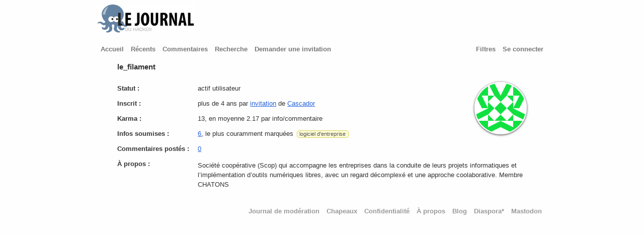

--- FILE ---
content_type: text/html; charset=utf-8
request_url: https://www.journalduhacker.net/u/le_filament
body_size: 4453
content:
<!DOCTYPE html>
<html>
<head>
  <meta http-equiv="content-type" content="text/html; charset=utf-8" />
  <meta http-equiv="X-UA-Compatible" content="IE=edge,chrome=1" />
  <link rel="icon" type="image/x-icon" href="/assets/jdh-ico-0cdadd4c78b7abde44f344de6ceae3eed4e6611948befe5259d940676380bff5.ico" />
  <link rel="apple-touch-icon" sizes="57x57" href="/apple-touch-icon.png" />
  <link rel="apple-touch-icon" sizes="114x114" href="/apple-touch-icon.png" />
  <link rel="apple-touch-icon" sizes="72x72" href="/apple-touch-icon-144.png" />
  <link rel="apple-touch-icon" sizes="144x144" href="/apple-touch-icon-144.png" />
  <meta name="viewport" content="width=device-width, initial-scale=1" />
  <meta name="referrer" content="always" />
  <meta name="theme-color" content="#AC130D" />

  <meta name="description" content="Profil de le_filament sur Journal du hacker. Karma: 13. Membre depuis October 2021." />


  <link rel="shortcut icon" href="/favicon.ico" />

  <link rel="canonical" href="https://www.journalduhacker.net/u/le_filament" />
  <title>Profil de le_filament | Journal du hacker</title>
  <link rel="stylesheet" href="/assets/application-28d3fa049c2f7a257e4c75280548d41cc703f97ee9f935c3869c9c2969909953.css" media="all" />
  <meta name="csrf-param" content="authenticity_token" />
<meta name="csrf-token" content="x_N2DdDmWDb961__mOkJq_uDbJEbszMeD4_Lj_wQEHiUJut6gydRtQ-730xYeGim99TTlxO1_4gvsZ6ia775Ag" />
  <script defer async src="https://tracker.hakanai.io/hakanai.min.js" data-site="f1f25a19-c906-45b6-b55a-676f1aa52343" data-link-tracking="true"></script>
</head>
<body>
  <div id="wrapper">
        <a href="/" title="Journal du hacker (Fréquentation actuelle : 1)"><img src="/assets/logo-journal-du-hacker-middle-30fead2c5e4f590223cb29dc68089331c63d9b71b1ffe540812f5a7f6cc6e492.png" /></a>
    <div id="header">
      <div id="headerleft">





        <span class="headerlinks">
            <a href="/" >Accueil</a>
            <a href="/recent" >Récents</a>
            <a href="/comments" >Commentaires</a>
            <a href="/search" >Recherche</a>
            <a href="/invitations/request" >Demander une invitation</a>
        </span>
      </div>

      <div id="headerright">
        <span class="headerlinks">
        <a href="/filters" >Filtres</a>
          <a href="/login">Se connecter</a>
        </span>
      </div>

      <div class="clear"></div>
    </div>

    <div id="inside">

      <div class="box wide">
  <div class="legend">
      <span>
      le_filament
    </span>

  </div>

    <div id="gravatar">
      <img srcset="https://secure.gravatar.com/avatar/4b052be92099839da1eac1dd4cfe66f6?r=pg&amp;d=identicon&amp;s=100 1x, https://secure.gravatar.com/avatar/4b052be92099839da1eac1dd4cfe66f6?r=pg&amp;d=identicon&amp;s=200 2x" class="avatar" alt="le_filament avatar" src="https://secure.gravatar.com/avatar/4b052be92099839da1eac1dd4cfe66f6?r=pg&amp;d=identicon&amp;s=100" width="100" height="100" />
    </div>

  <label class="required">Statut :</label>
  <span class="d"
  >
      actif 
      utilisateur
  </span>
  <br>

  <label class="required">Inscrit :</label>
  <span class="d">
    plus de 4 ans
      par <a href="/u/le_filament">invitation</a> de
      <a href="/u/Cascador">Cascador</a>
  </span>
  <br>



    <label class="required">Karma :</label>
    <span class="d">
      13, en moyenne 2.17
        par info/commentaire
    </span>
    <br>

  <label class="required">Infos soumises :</label>
  <span class="d">
    <a href="/newest/le_filament">6</a>, 
      le plus couramment marquées <a href="/t/logiciel%20d&#39;entreprise"
        class="tag tag_logiciel d&#39;entreprise" title="">logiciel d&#39;entreprise</a>
  </span>
  <br>

  <label class="required">Commentaires postés :</label>
  <span class="d">
    <a href="/threads/le_filament">0</a>
  </span>
  <br>





    <label class="required">À propos :</label>

    <div class="d shorten_first_p">
        <p>Société coopérative (Scop) qui accompagne les entreprises dans la conduite de leurs projets informatiques et l’implémentation d’outils numériques libres, avec un regard décomplexé et une approche coolaborative.
Membre CHATONS</p>
    </div>

</div>


      <div id="footer">
          <a href="/moderations">Journal de modération</a>
            <a href="/hats">Chapeaux</a>
          <a href="/privacy">Confidentialité</a>
          <a href="/about">À propos</a>
          <a href="https://blog.journalduhacker.net">Blog</a>
          <a href="https://diaspora-fr.org/people/2869e360d32501396cf10ade3d3189c4">Diaspora*</a>
          <a href="https://framapiaf.org/@journalduhacker">Mastodon</a>
      </div>
      <div class="clear"></div>
    </div>
  </div>
</body>
</html>
